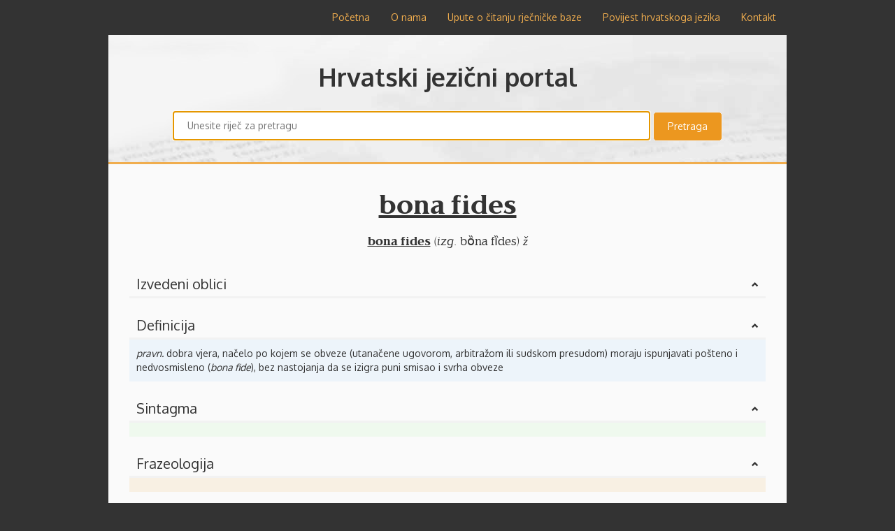

--- FILE ---
content_type: text/html; charset=UTF-8
request_url: https://hjp.znanje.hr/index.php?show=search_by_id&id=f19kWhU%3D&keyword=bona+fides
body_size: 4464
content:
<!DOCTYPE html>
<html lang="hr">
<head>
    <meta charset="UTF-8">
    <meta http-equiv=X-UA-Compatible content="IE=edge"> 
    <meta name=viewport content="width=device-width,initial-scale=1">
    <meta name="keywords" content="bona fides" />
    <meta name="description" content="bona fides: bona fides (izg. b&#x020D;na f&#x0209;des) &#x017E; : pravn. dobra vjera, na&#x010D;elo po kojem se obveze (utana&#x010D;ene ugovorom, arbitra&#x017E;om ili sudskom presudom) moraju ispunjavati po&#x0161;teno i nedvosmisleno (bona fide), bez nastojanja da se izigra puni smisao i svrha obveze " />
    <meta name="google-site-verification" content="zlKZ1PcNtfDex9SrfpUDYlCQelm9BzFqGf_7YptuTj4" />
    <meta name="google-site-verification" content="EA9y_wpPQurka8LkKPuWknbSsy_ZupUbQ55rcpVjdc0" />
    <meta itemprop="name" content="Hrvatski jezični portal">
    <meta itemprop="description" content="Hrvatski jezični portal (HJP) rezultat je zajedničkog projekta Novog Libera i Srca. Organiziran je oko rječničke baze Novog Libera. Projekte i poslovanje Novog Libera i Hrvatskog jezičnog portala od 2015. godine preuzela je nakladnička kuća Znanje, jedna od najstarijih izdavačkih kuća u Hrvatskoj s dugogodišnjom tradicijom u nakladničkoj i tiskarskoj djelatnosti. Rječnička baza sastoji se od 116.516 osnovnih riječi (natuknica), od toga  67.049 imenica, 15.699 glagola, 20.154 pridjeva, 7.017 priloga, 111 prijedloga, 72 veznika, 152 broja, 102 zamjenice, 98 čestica i 302 uzvika. Uz osnovne riječi i njihove definicije bazu sačinjavaju i primjeri (oko 60.000), sintagmatski izrazi (oko 18.000) i frazeološki izrazi (oko 10.000). Porijeklo riječi objašnjeno je u zoni etimologije, a porijeklo osobnih imena i prezimena (antroponimi) te geografskih imena (toponima) objašnjeno je u zoni onomastike.">
    <title>Hrvatski jezični portal</title>
    <script type="text/javascript" src="node_modules/jquery/dist/jquery.min.js"></script>
    <script type="text/javascript" src="node_modules/bootstrap/dist/js/bootstrap.min.js"></script>   
    <script type="text/javascript" src="node_modules/jquery/dist/jquery-ui.min.js"></script> 
    <link href='https://fonts.googleapis.com/css?family=Oxygen:400,300,700&subset=latin,latin-ext' rel='stylesheet' type='text/css'>
    <link rel="stylesheet" href="node_modules/bootstrap/dist/css/bootstrap.min.css">
    <link href="node_modules/bootstrap/dist/fonts/glyphicons-halflings-regular.ttf">
    <link rel="stylesheet" href="fonts/stylesheet.css">
    <link rel="stylesheet" href="css/style1.css">
    <script type="text/javascript">
	
	  var _gaq = _gaq || [];
	  _gaq.push(['_setAccount', 'UA-31107731-1']);
	  _gaq.push(['_trackPageview']);
	
	  (function() {
		var ga = document.createElement('script'); ga.type = 'text/javascript'; ga.async = true;
		ga.src = ('https:' == document.location.protocol ? 'https://ssl' : 'http://www') + '.google-analytics.com/ga.js';
		var s = document.getElementsByTagName('script')[0]; s.parentNode.insertBefore(ga, s);
	  })();
		window.___gcfg = {lang: 'hr'};
		(function() {
		var po = document.createElement('script'); po.type = 'text/javascript'; po.async = true;
		po.src = 'https://apis.google.com/js/plusone.js';
		var s = document.getElementsByTagName('script')[0]; s.parentNode.insertBefore(po, s);
	  })();
	</script>
	<script async src="//pagead2.googlesyndication.com/pagead/js/adsbygoogle.js"></script>
	<script>
	  (adsbygoogle = window.adsbygoogle || []).push({
	    google_ad_client: "ca-pub-2223815936086271",
	    enable_page_level_ads: true
	  });
	</script>
	<script>
		function setAdsAndPosition() {
			scrWidth = document.getElementsByTagName('body')[0].clientWidth;
			if (scrWidth > 1600) {		
				margin = (scrWidth-1600)/2 + "px";
				document.getElementById('l160Skyscrapper').style.display = "none";
				document.getElementById('r160Skyscrapper').style.display = "none";
				document.getElementById('lSkyscrapper').style.left = margin;
				document.getElementById('lSkyscrapper').style.display = "block";
				document.getElementById('rSkyscrapper').style.right = margin;
				document.getElementById('rSkyscrapper').style.display = "block";
			} else if (scrWidth > 1320) {
				margin = (scrWidth-1320)/2 + "px";
				document.getElementById('lSkyscrapper').style.display = "none";
				document.getElementById('rSkyscrapper').style.display = "none";		
				document.getElementById('l160Skyscrapper').style.left = margin;
				document.getElementById('l160Skyscrapper').style.display = "block";
				document.getElementById('r160Skyscrapper').style.right = margin;
				document.getElementById('r160Skyscrapper').style.display = "block";
			} else {
				document.getElementById('l160Skyscrapper').style.display = "none";
				document.getElementById('r160Skyscrapper').style.display = "none";
				document.getElementById('lSkyscrapper').style.display = "none";
				document.getElementById('rSkyscrapper').style.display = "none";		
			}
			
			
		}
	</script>
</head>
<body onload="setAdsAndPosition()" onresize="setAdsAndPosition()"> 
	<div id="lSkyscrapper" style="position: absolute; margin-top: 50px; display: none;" >
		<script async src="//pagead2.googlesyndication.com/pagead/js/adsbygoogle.js"></script>
		<!-- Lijevi Skyscraper -->
		<ins class="adsbygoogle"
		     style="display:inline-block;width:300px;height:600px"
		     data-ad-client="ca-pub-2223815936086271"
		     data-ad-slot="4720956261"></ins>
		<script>
		(adsbygoogle = window.adsbygoogle || []).push({});
		</script>
		</div>
		<div id="rSkyscrapper" style="position: absolute; margin-top: 50px; display: none;">
		<script async src="//pagead2.googlesyndication.com/pagead/js/adsbygoogle.js"></script>
		<!-- Desni skyscrapper -->
		<ins class="adsbygoogle"
		     style="display:inline-block;width:300px;height:600px"
		     data-ad-client="ca-pub-2223815936086271"
		     data-ad-slot="3104622261"></ins>
		<script>
		(adsbygoogle = window.adsbygoogle || []).push({});
		</script>
		</div>
		<div id="l160Skyscrapper" style="position: absolute; margin-top: 50px; display: none;" >
		<script async src="//pagead2.googlesyndication.com/pagead/js/adsbygoogle.js"></script>
		<!-- LSky160 -->
		<ins class="adsbygoogle"
		     style="display:inline-block;width:160px;height:600px"
		     data-ad-client="ca-pub-2223815936086271"
		     data-ad-slot="6836817860"></ins>
		<script>
		(adsbygoogle = window.adsbygoogle || []).push({});
		</script>
		</div>
		<div id="r160Skyscrapper" style="position: absolute; margin-top: 50px; display: none;">
		<script async src="//pagead2.googlesyndication.com/pagead/js/adsbygoogle.js"></script>
		<!-- R160Sky -->
		<ins class="adsbygoogle"
		     style="display:inline-block;width:160px;height:600px"
		     data-ad-client="ca-pub-2223815936086271"
		     data-ad-slot="8034349466"></ins>
		<script>
		(adsbygoogle = window.adsbygoogle || []).push({});
	</script>
	</div>
    <!-- headerContainer glavni izbornik sa foldingom za mobilnu verziju -->
   <div class="container header">
       <nav class="navbar navbar-default">
              <div class="navbar-header">
                <button type="button" class="navbar-toggle collapsed" data-toggle="collapse" data-target="#navbar" aria-expanded="false" aria-controls="navbar" id="autocomplete">
                  <span class="sr-only">Izbornik</span>
                  <span class="icon-bar"></span>
                  <span class="icon-bar"></span>
                  <span class="icon-bar"></span>
                </button>
              </div>
              <div id="navbar" class="navbar-collapse collapse">
                <ul class="nav navbar-nav navbar-right">
                  <li><a href="index.php?show=main">Početna</a></li>
                  <li><a href="index.php?show=o-nama">O nama</a></li>
                  <li><a href="index.php?show=legenda">Upute o čitanju rječničke baze</a></li>
                  <li><a href="index.php?show=povijest">Povijest hrvatskoga jezika</a></li>
                  <li><a href="index.php?show=kontakt">Kontakt</a></li>
                </ul>
              </div>
        </nav>
    </div>
    <!-- /headerContainer -->

    <!-- serachContainer: glavni container za pretragu -->
    <div class="container search-header">
        <div class="row">
            <div class="col-xs-12 text-center">
                <h1 class="title">Hrvatski jezični portal</h1>
                <form name="srchFRM" action="index.php?show=search" method="post" id="srchFRM">
                	<input tabindex="1" name="word" id="word" type="text" autocomplete="off" class="three-quarter-width" placeholder="Unesite riječ za pretragu" autofocus>
                    <input type="submit" name="search" class="btn btn-warning" value="Pretraga">
                </form>
            </div>
        </div>
    </div>
    <!-- / searchContainer -->
      <div class="container content grey">
      	<div class="row">
    <div class="col-sm-12 text-center">
        <p class="libersina xl"><b><u>bona fides</u></b> </p>
        <!-- podnaslov -->
        <p class="libersina md"><b><u>bona fides</u></b> (<i>izg. </i>b&#x020D;na f&#x0209;des) <i>&#x017E;</i> </p>
    </div>
</div>
<!-- izvedeni oblici -->
<div class="row">
	<div class="col-sm-12">
		<a class="lg collapse-control" data-toggle="collapse" data-target="#izvedeni-oblici" href="javascript:void(0);">Izvedeni oblici</a>
		<div class="collapse" id="izvedeni-oblici">
			<div class="table-responsive k-o">
				
			</div>
		</div>
	</div>
</div>
<!-- definicija -->
<div class="row">
    <div class="col-sm-12">
        <a class="lg collapse-control" data-toggle="collapse" data-target="#definicija" href="javascript:void(0);">Definicija</a>
        <div class="collapse in" id="definicija">
        	<div>
				<i>pravn.</i> dobra vjera, na&#x010D;elo po kojem se obveze (utana&#x010D;ene ugovorom, arbitra&#x017E;om ili sudskom presudom) moraju ispunjavati po&#x0161;teno i nedvosmisleno (<i>bona fide</i>), bez nastojanja da se izigra puni smisao i svrha obveze 
            </div>
    	</div>
    </div>
</div>
<!-- sintagma -->
<div class="row">
    <div class="col-sm-12">
        <a class="lg collapse-control" data-toggle="collapse" data-target="#sintagma" href="javascript:void(0);">Sintagma</a>
        <div class="collapse in" id="sintagma">
        	<div>
            	
            </div>
         </div>
	</div>
</div>
<!-- frazeologija -->
<div class="row">
    <div class="col-sm-12">
        <a class="lg collapse-control" data-toggle="collapse" data-target="#frazeologija" href="javascript:void(0);">Frazeologija</a>
        <div class="collapse in" id="frazeologija">
        	<div>
				
        	</div>
        </div>
    </div>
</div>
<!-- onomastika -->
<div class="row">
    <div class="col-sm-12">
        <a class="lg collapse-control" data-toggle="collapse" data-target="#onomastika" href="javascript:void(0);">Onomastika</a>
        <div class="collapse in" id="onomastika">
        	<div>
				
            </div>
		</div>
	</div>
</div>
<!-- etimologija -->
<div class="row">
    <div class="col-sm-12">
        <a class="lg collapse-control" data-toggle="collapse" data-target="#etimologija" href="javascript:void(0);">Etimologija</a>
        <div class="collapse in" id="etimologija">
        	<div>
				&#x2727; vidi <a class="natlink" href="index.php?show=search_by_id&id=f19kWhQ%3D"><b><u>bona fide</u></b> </a>
			</div>
        </div>
	</div>
</div>
<div class="row">
    <div class="col-sm-12 text-center">
    	<p>
    		<br>
            <a href="https://hjp.znanje.hr/index.php?show=search_by_id&id=f19kWhU%3D&keyword=bona+fides">Izravna poveznica za pristup natuknici</a> | 
            <a href="https://www.facebook.com/sharer.php?u=https%3A%2F%2Fhjp.znanje.hr%2Findex.php%3Fshow%3Dsearch_by_id%26id%3Df19kWhU%253D%26keyword%3Dbona%2Bfides&t=Hrvatski+jezi%C4%8Dni+portal%3A+bona+fides" target="_blank" rel="nofollow" title="Podijeli na Facebook-u"><img src="img/facebook_icon.png"  style="border:0;vertical-align:middle;"/></a> | <a href="https://twitter.com/home?status=Hrvatski+jezi%C4%8Dni+portal%3A+bona+fides+https%3A%2F%2Fhjp.znanje.hr%2Findex.php%3Fshow%3Dsearch_by_id%26id%3Df19kWhU%253D%26keyword%3Dbona%2Bfides" rel="nofollow" title="Podijeli na Twitter-u" target="_blank"><img src="img/twitter_icon.png" style="border:0;vertical-align:middle;"/></a> |
    <g:plusone size="small" href="https://hjp.znanje.hr/index.php?show=search_by_id&id=f19kWhU%3D&keyword=bona+fides"></g:plusone>
    	</p>
    </div>
</div>
<!-- banneri -->
 				<div class="row">
             <div class="col-sm-12">
                 <hr>
             </div>
         </div>
         <div class="row">
             <div class="col-sm-3 col-xs-6">
                <a href=" https://znanje.hr/product/4000-tjedana-vodic-kroz-vrijeme-za-obicne-smrtnike/431527" title="4000 tjedana (16,90 € / 127,33 kn) "><img src="img/banner/4000-tjedana-HJP-banner-350x250-07-2023.png" class="full-width banner"></a>
             </div>
             <div class="col-sm-3 col-xs-6">
                <a href=" https://znanje.hr/product/iritantni-kolege-i-kako-s-njima/430519" title="Iritantni kolege (15,90 € / 119,80 kn)"><img src="img/banner/Iritantni-kolege-HJP-banner-350x250-07-2023.png" class="full-width banner"></a>
             </div>
             <div class="col-sm-3 col-xs-6">
                <a href="https://znanje.hr/product/mag-iz-kremlja/443263" title="Mag iz Kremlja (15,90 € / 119,80 kn)"><img src="img/banner/Mag-iz-Kremlja-HJP-banner-350x250-07-2023.png" class="full-width banner"></a>
             </div>
             <div class="col-sm-3 col-xs-6">
                <a href="https://znanje.hr/product/sto-misli-moje-dijete/432823" title="Što misli moje dijete? (22,90 € / 172,54 kn)"><img src="img/banner/Sto-misli-moje-dijete-HJP-banner-350x250-07-2023.png" class="full-width banner"></a>
             </div>
         </div>
         <div class="row">
			        <div class="col-xs-12 text-center">
			            <script async src="//pagead2.googlesyndication.com/pagead/js/adsbygoogle.js"></script>
			            <!-- Responzivni oglas -->
			            <ins class="adsbygoogle"
			                 style="display:block"
			                 data-ad-client="ca-pub-2223815936086271"
			                 data-ad-slot="5504749463"
			                 data-ad-format="auto"></ins>
			            <script>
			                 (adsbygoogle = window.adsbygoogle || []).push({});
			            </script>
			        </div>
			    </div>
      </div>  
      <!-- /bannerContainer -->
    <!-- footer -->
    <footer>
        
     <div class="container">
         <div class="row">
             <div class="col-sm-4">
                <h4>Pomoć</h4>
                 <ul>
                     <li>
                         <a href="?show=kratice_odrednice">Kratice i odrednice</a>
                     </li>
                     <li>
                         <a href="?show=kratice_jezici">Kratice i jezici</a>
                     </li>
                     <li>
                         <a href="?show=znakovi">Znakovi</a>
                     </li>
                 </ul>
                 <h4>Kontakt</h4>
                 <ul>
                     <li>
                         <a href="mailto:nakladni@znanje.hr">nakladni@znanje.hr</a>
                     </li>
                     <li>
                         <a href="mailto:her@srce.hr">her@srce.hr</a>
                     </li>
                 </ul>
             </div>
             <div class="col-sm-4">                
                <h4>Libersina font</h4>
                <p>*Da biste ispravno vidjeli sadržaj rječnika, na svom računalu morate imati instaliran font Libersina<sup>©</sup>.</p>
                 <ul>
                     <li>
                         <a href="download/libersina.zip">Preuzimanje</a>
                     </li>
                 </ul>
             </div>
             <div class="col-sm-4">          
                <iframe src="https://hjp.znanje.hr/word_of_the_day.php" style="border:none;" height="250px">
				 </iframe>
             </div>
         </div>
     </div>
    </footer>
    <!-- /footer -->
     <script type="text/javascript">
		$().ready(function() {
			$("#word").focus();
			$("#word").autocomplete({
				source: "hjp_ajax.php",
				minChars: 2,
				delay: 100,
				select: function(event, ui) {
					$("#word").val(ui.item.label);
					$('#srchFRM').submit();
				},
			});
		});
	</script>
</body>
</html>

--- FILE ---
content_type: text/html; charset=UTF-8
request_url: https://hjp.znanje.hr/word_of_the_day.php
body_size: 750
content:
<!DOCTYPE HTML PUBLIC "-//W3C//DTD HTML 4.01 Transitional//EN"
"http://www.w3.org/TR/html4/loose.dtd">
<html>
<head>
<meta http-equiv="Content-Type" content="text/html; charset=utf-8" />
<meta name="keywords" content="hrđavost, hrvatski enciklopedijski rječnik, rječnig hrvatskog jezika, rječnik, hrvatski jezik" />
<meta name="description" content="Hrvatski jezični portal (HJP) je pretraživ rječnik hrvatskog jezika nastao kao rezultat je zajedničkog projekta Novog Libera i Srca. Organiziran je oko rječničke baze Novog Libera. Većini riječi u bazi pridodani su izvedeni oblici, tj. gramatička razrada." />
<link href="css/wd.css" rel="stylesheet" type="text/css">

<title>Hrvatski jezični portal: riječ dana: hrđavost</title>
</head>
<body>
<a href="https://hjp.znanje.hr" target="_blank"><img src="img/rijecdanam.png" border=0/></a>
<div class="wd_div">
<b>h&#x1E95;&#x0111;av&#x014D;st</b> <i>&#x017E;</i> &#x2329;G -osti, I -osti/-o&#x0161;&#x0107;u&#x232A;, <br />
<i>v. </i><a class="natlink" target="_blank" href="https://hjp.znanje.hr/index.php?show=search_by_id&id=dlpmXRY%3D">r&#x0111;avost</a> <br /><br />
<a href="https://hjp.znanje.hr/index.php?show=search_by_id&id=fVxvXRE%3D&keyword=hr%C4%91avost" target="_blank">Saznaj više..</a>
</div>
</body>
</html>


--- FILE ---
content_type: text/html; charset=utf-8
request_url: https://accounts.google.com/o/oauth2/postmessageRelay?parent=https%3A%2F%2Fhjp.znanje.hr&jsh=m%3B%2F_%2Fscs%2Fabc-static%2F_%2Fjs%2Fk%3Dgapi.lb.en.OE6tiwO4KJo.O%2Fd%3D1%2Frs%3DAHpOoo_Itz6IAL6GO-n8kgAepm47TBsg1Q%2Fm%3D__features__
body_size: 161
content:
<!DOCTYPE html><html><head><title></title><meta http-equiv="content-type" content="text/html; charset=utf-8"><meta http-equiv="X-UA-Compatible" content="IE=edge"><meta name="viewport" content="width=device-width, initial-scale=1, minimum-scale=1, maximum-scale=1, user-scalable=0"><script src='https://ssl.gstatic.com/accounts/o/2580342461-postmessagerelay.js' nonce="qf0LASiNbzkdSzUdDunepQ"></script></head><body><script type="text/javascript" src="https://apis.google.com/js/rpc:shindig_random.js?onload=init" nonce="qf0LASiNbzkdSzUdDunepQ"></script></body></html>

--- FILE ---
content_type: text/html; charset=utf-8
request_url: https://www.google.com/recaptcha/api2/aframe
body_size: 265
content:
<!DOCTYPE HTML><html><head><meta http-equiv="content-type" content="text/html; charset=UTF-8"></head><body><script nonce="J3kim9Cl-CiuUcth1ciZkA">/** Anti-fraud and anti-abuse applications only. See google.com/recaptcha */ try{var clients={'sodar':'https://pagead2.googlesyndication.com/pagead/sodar?'};window.addEventListener("message",function(a){try{if(a.source===window.parent){var b=JSON.parse(a.data);var c=clients[b['id']];if(c){var d=document.createElement('img');d.src=c+b['params']+'&rc='+(localStorage.getItem("rc::a")?sessionStorage.getItem("rc::b"):"");window.document.body.appendChild(d);sessionStorage.setItem("rc::e",parseInt(sessionStorage.getItem("rc::e")||0)+1);localStorage.setItem("rc::h",'1768834761892');}}}catch(b){}});window.parent.postMessage("_grecaptcha_ready", "*");}catch(b){}</script></body></html>

--- FILE ---
content_type: text/css
request_url: https://hjp.znanje.hr/fonts/stylesheet.css
body_size: 357
content:
/* Generated by Font Squirrel (http://www.fontsquirrel.com) on March 21, 2016 */

@font-face {
    font-family: 'libersinabold';
    src: url(/fonts/libersina_bold-webfont.eot);
    src: url(/fonts/libersina_bold-webfont.eot?#iefix) format('embedded-opentype'),
         url(/fonts/libersina_bold-webfont.woff2) format('woff2'),
         url(/fonts/libersina_bold-webfont.woff) format('woff'),
         url(/fonts/Libersina_bold.ttf) format('truetype'),
         url(/fonts/libersina_bold-webfont.svg#libersinabold) format('svg');
    font-weight: normal;
    font-style: normal;

}

@font-face {
    font-family: 'libersinabold_italic';
    src: url(/fonts/libersina_bolditalic-webfont.eot);
    src: url(/fonts/libersina_bolditalic-webfont.eot?#iefix) format('embedded-opentype'),
         url(/fonts/libersina_bolditalic-webfont.woff2) format('woff2'),
         url(/fonts/libersina_bolditalic-webfont.woff) format('woff'),
         url(/fonts/Libersina_BoldItalic.ttf) format('truetype'),
         url(/fonts/libersina_bolditalic-webfont.svg#libersinabold_italic) format('svg');
    font-weight: normal;
    font-style: normal;

}

@font-face {
    font-family: 'libersinaitalic';
    src: url(/fonts/libersina_italic-webfont.eot);
    src: url(/fonts/libersina_italic-webfont.eot?#iefix) format('embedded-opentype'),
         url(/fonts/libersina_italic-webfont.woff2) format('woff2'),
         url(/fonts/libersina_italic-webfont.woff) format('woff'),
         url(/fonts/Libersina_Italic.ttf) format('truetype'),
         url(/fonts/libersina_italic-webfont.svg#libersinaitalic) format('svg');
    font-weight: normal;
    font-style: normal;

}

@font-face {
    font-family: 'libersinaregular';
    src: url(/fonts/libersina-webfont.eot);
    src: url(/fonts/libersina-webfont.eot?#iefix) format('embedded-opentype'),
         url(/fonts/libersina-webfont.woff2) format('woff2'),
         url(/fonts/libersina-webfont.woff) format('woff'),
         url(/fonts/Libersina.ttf) format('truetype'),
         url(/fonts/libersina-webfont.svg#libersinaregular) format('svg');
    font-weight: normal;
    font-style: normal;

}

--- FILE ---
content_type: text/css
request_url: https://hjp.znanje.hr/css/style1.css
body_size: 1407
content:
html, body {
    height: 100%;
    background: #333;
    font-family: 'Oxygen', sans-serif;
}
*:focus{
    overlay: none !important;
}
h1, h2, h3, h4, h5, h6 {
    font-family: 'Oxygen', sans-serif;
}
b, strong {
    font-weight: 700;
}
blockquote {
	font-size: inherit;
}
table td {
	vertical-align: top;
}
.container {
    padding: 30px;
    max-width: 970px;
}
.container.header {
    padding: 0px;
}
.container.orange {
    background: #f0ad4e;
    padding: 0px 30px;
}
footer .container {
    background-color: #eee;
    color: #333;
}
footer .container h4 {
    color: #666;
}
footer .container, footer .container a{
    color: #666;
}
footer ul {    
    padding-left: 16px;
}
.search-header {
    padding: 30px 30px;
    background-image: url('/img/pozadina.jpg');
}
.navbar {
    margin-bottom: 0px;
}
.navbar-default {
    background: transparent;
    border: 0px;
}
.navbar .navbar-default a {
    color: #f0ad4e;
}
.container.grey {
    background: #fafafa;
}
.container.content {    
    border-top: 3px solid #f0ad4e;
}
.half-height {
    height: 50%;
}
.search-header input {
    width: 75%;
    padding: 10px 20px;
    border: 1px solid #f2f2f2;
    border-radius: 5px;
    margin-top: 20px;
}

.title {
    font-weight: 700;    
    margin-top: 10px;
}
.subtitle {
    font-weight: 400;
    margin-bottom: 30px;
}
hr {
    border-top: 1px solid #333;
    width: 20%
}
a {
    color: #d88618;
}
a:hover, a:focus {
    color: #d88618;    
    /* 
    color: #d88618; */
}
.navbar-default .navbar-nav>li>a {
    color: #f0ad4e;
}
.navbar-default .navbar-nav>li>a:focus, .navbar-default .navbar-nav>li>a:hover {
    color: #d88618;
    text-decoration: none;
    background-color: #222;
}
.navbar-default .navbar-toggle, .navbar-default .navbar-toggle:hover {
    border: 0px;
}
.navbar-default .navbar-toggle .icon-bar{
    background-color: #f0ad4e;
    color: #f0ad4e;
}
.navbar-default .navbar-toggle:focus, .navbar-default .navbar-toggle:hover {
    background: #222;
}
.navbar-default .navbar-collapse, .navbar-default .navbar-form {
    border-color: #333;
}
p a {
    font-weight: 700;
}
.btn.btn-warning {
    padding: 10px 20px 10px 20px;
    background-color: #ec971f;
	width: auto;
    margin-top: auto;
}
.banner {
    margin-bottom: 30px;
}

.full-width {
    width: 100%;
}
.libersina {
    font-family: Libersina, libersinaregular, 'Times New Roman', serif;
}
.libersina b, .libersina .bold, .libersina strong, .libersinabold, b.libersina, strong.libersina {
    font-family: Libersina, libersinabold, 'Times New Roman', serif;
}
.libersina i, .libersina .i, .libersina i, .libersinaitalic, i.libersina, i.libersina {
    font-family: Libersina, libersinaitalic, 'Times New Roman', serif;
}
.libersina b i, .libersina i b, .libersina strong i, .libersina i strong, .libersinabolditalic, b.libersina i, i.libersina b, strong.libersina i, i.libersina strong {
    font-family: Libersina, libersinabold_italic, 'Times New Roman', serif;
}
.xl {
    font-weight: 500;
    font-size: 40px;
}
.lg {
    font-weight: 500;
    font-size: 20px;
}
.md {
    font-weight: 500;
    font-size: 18px;
}
.sm {
    font-weight: 500;
    font-size: 12px;
}
.collapse-control {
    width: 100%;
    display: block;
    padding: 4px 10px;
    margin-top: 20px;
    border-bottom: 3px solid #f2f2f2;
    color: #333;
}
.collapse-control:hover, .collapse-control:active, .collapse-control:focus {
    width: 100%;
    text-decoration: none;
    color: #000;
}
.collapse-control:after {
    font-family: 'Glyphicons Halflings';
    content: "\e113";
    font-size: 10px;
    float: right;
    margin-top: 8px;
}

.collapse-control.collapsed:after {
    font-family: 'Glyphicons Halflings';
    content: "\e114";
    font-size: 10px;
    float: right;
}
.collapse-link {
    padding: 4px 10px;
    border-bottom: 3px solid #f2f2f2;
    width: 100%;
    display: block;
}
.last-row {    
    margin-bottom: 30px;
}

ul.blue {
    border-left: 10px solid #0690a5;
    padding-left: 20px;
}
ul.green {
    border-left: 10px solid #8fa38d;
    padding-left: 20px;
}
ul.orange {
    border-left: 10px solid #ffd89b;
    padding-left: 20px;
}

#definicija {
    background-color: #edf4fa;
    padding: 10px;
}
#sintagma {
    background-color: #eff9ee;
    padding: 10px;
}
#frazeologija {
    background-color: #f8f0e3;
    padding: 10px;
}
#onomastika {
    background-color: #f7effc;
    padding: 10px;
}
#etimologija {
    background-color: #f0f3fc;
    padding: 10px;
}
.ui-autocomplete {
    background: #fff;
    width: 682px;
    max-width: 75%;
    padding: 10px;
    list-style-type: none;
    max-height: 300px;
    overflow-y: scroll;
    border: 1px solid #f2f2f2;
    -webkit-box-shadow: 0px 10px 16px -11px rgba(0,0,0,0.23);
    -moz-box-shadow: 0px 10px 16px -11px rgba(0,0,0,0.23);
    box-shadow: 0px 10px 16px -11px rgba(0,0,0,0.23);   
}
.ui-autocomplete li > div {
    padding: 10px;
}
.ui-autocomplete li:hover {
    background: #f2f2f2;
}

.ui-state-hover, .ui-state-focus, .ui-state-active {
    background: #f2f2f2;
}
.cc{
	background: #CCCCCC;
}

div.table-responsive.k-o {
    border: 0;
}
table.k-o.table {
    border: 0;
}
table.k-o.table td, .table.k-o.table th {
    border: 0;
    padding: 2px 5px;
}

--- FILE ---
content_type: text/css
request_url: https://hjp.znanje.hr/css/wd.css
body_size: 118
content:
body {
	font-family: Libersina;
	font-size: small;
	margin:0;
	padding:0;
}
div.wd_div {
	padding:5px;
	width:230px;
}
